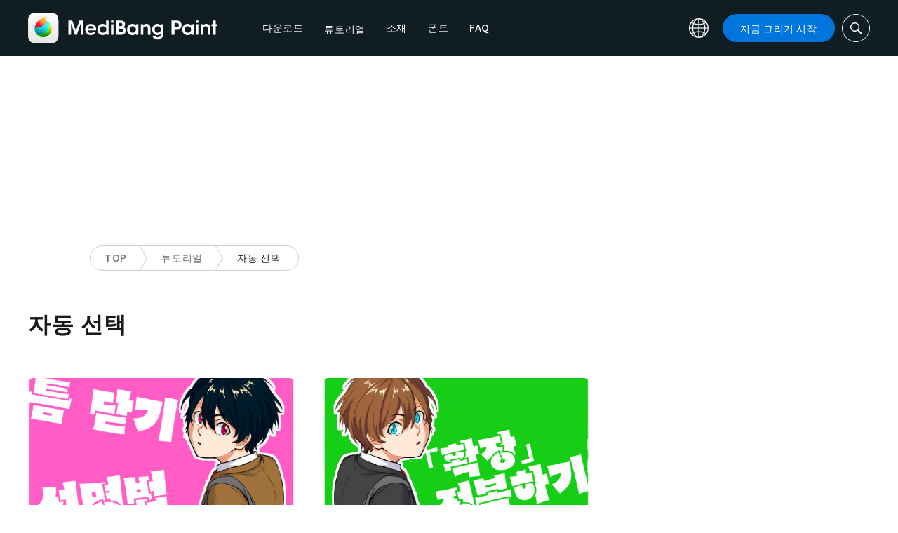

--- FILE ---
content_type: text/html; charset=UTF-8
request_url: https://medibangpaint.com/ko/use_tag/magic-wand/?tag_limit=-1
body_size: 15420
content:
<!DOCTYPE html>
<!--SNSリンク-->
<html lang="ko-KR">
<head>
<meta charset="UTF-8">
<meta name="apple-mobile-web-app-capable" content="yes">
<meta http-equiv="X-UA-Compatible" content="IE=edge">
<meta name="viewport" content="width=device-width, initial-scale=1, user-scalable=no">
<meta name="twitter:card" content="summary_large_image">
<meta name="twitter:site" content="@MediBangPaint">
<meta name="twitter:creator" content="@MediBangPaint">
<meta name="twitter:title" content="자동 선택 기사 목록 | MediBang Paint - 무료 일러스트・만화 제작 툴">

<!-- Google Tag Manager -->
<script>(function (w, d, s, l, i) {
            w[l] = w[l] || [];
            w[l].push({
                'gtm.start':
                    new Date().getTime(), event: 'gtm.js'
            });
            var f = d.getElementsByTagName(s)[0],
                j = d.createElement(s), dl = l != 'dataLayer' ? '&l=' + l : '';
            j.async = true;
            j.src =
                'https://www.googletagmanager.com/gtm.js?id=' + i + dl;
            f.parentNode.insertBefore(j, f);
        })(window, document, 'script', 'dataLayer', 'GTM-KP87FXV');</script>
<!-- End Google Tag Manager -->

<!-- favicon -->
<link rel="icon" href="/favicon-v2.ico">
<link rel="apple-touch-icon" href="/apple-touch-icon-v2.png">
<!-- /favicon -->

<!-- All css links from here -->
<link rel="stylesheet" href="https://use.typekit.net/skd7wus.css">
<link rel="stylesheet" href="https://medibangpaint.com/wp-content/themes/medibang/css/aos.css">
<link rel="stylesheet" href="https://medibangpaint.com/wp-content/themes/medibang/css/animations.css">
<link rel="stylesheet" href="https://medibangpaint.com/wp-content/themes/medibang/css/three-dots.css">
<link rel="stylesheet" href="https://medibangpaint.com/wp-content/themes/medibang/plugin/modal/jquery.modal.min.css" />
<link rel="stylesheet" href="https://medibangpaint.com/wp-content/themes/medibang/plugin/KBmodal/KBmodal.css" />
<link rel="stylesheet" href="https://use.fontawesome.com/releases/v5.0.7/css/all.css">
<link rel="stylesheet" href="https://medibangpaint.com/wp-content/themes/medibang/plugin/carousel_owl/assets/owl.carousel.min.css">
<link rel="stylesheet" href="https://medibangpaint.com/wp-content/themes/medibang/plugin/carousel_owl/assets/owl.theme.default.min.css">
<link rel="stylesheet" href="https://medibangpaint.com/wp-content/themes/medibang/plugin/slick/slick.css">
<link rel="stylesheet" href="https://medibangpaint.com/wp-content/themes/medibang/plugin/slick/slick-theme.css">
<link rel="stylesheet" href="https://medibangpaint.com/wp-content/themes/medibang/common.css?20231121">
<meta name='robots' content='index, follow, max-image-preview:large, max-snippet:-1, max-video-preview:-1' />

	<!-- This site is optimized with the Yoast SEO plugin v24.7 - https://yoast.com/wordpress/plugins/seo/ -->
	<title>자동 선택 기사 목록 | MediBang Paint - 무료 일러스트・만화 제작 툴</title>
	<link rel="canonical" href="https://medibangpaint.com/use_tag/magic-wand/" />
	<meta property="og:locale" content="ko_KR" />
	<meta property="og:type" content="article" />
	<meta property="og:url" content="https://medibangpaint.com/use_tag/magic-wand/" />
	<meta property="og:image" content="https://medibangpaint.com/wp-content/uploads/2024/04/MediBang-Pro-Icon-202404.png" />
	<meta property="og:image:width" content="5020" />
	<meta property="og:image:height" content="3020" />
	<meta property="og:image:type" content="image/png" />
	<meta name="twitter:card" content="summary_large_image" />
	<meta name="twitter:site" content="@MediBangPaint" />
	<script type="application/ld+json" class="yoast-schema-graph">{"@context":"https://schema.org","@graph":[{"@type":"CollectionPage","@id":"https://medibangpaint.com/use_tag/magic-wand/","url":"https://medibangpaint.com/use_tag/magic-wand/","name":"자동 선택 の記事一覧 | MediBang Paint - 無料のイラスト・マンガ制作ツール","isPartOf":{"@id":"https://medibangpaint.com/en/#website"},"primaryImageOfPage":{"@id":"https://medibangpaint.com/use_tag/magic-wand/#primaryimage"},"image":{"@id":"https://medibangpaint.com/use_tag/magic-wand/#primaryimage"},"thumbnailUrl":"https://medibangpaint.com/wp-content/uploads/2022/01/ko-use-201810-image-17.png","breadcrumb":{"@id":"https://medibangpaint.com/use_tag/magic-wand/#breadcrumb"},"inLanguage":"ko-KR"},{"@type":"ImageObject","inLanguage":"ko-KR","@id":"https://medibangpaint.com/use_tag/magic-wand/#primaryimage","url":"https://medibangpaint.com/wp-content/uploads/2022/01/ko-use-201810-image-17.png","contentUrl":"https://medibangpaint.com/wp-content/uploads/2022/01/ko-use-201810-image-17.png","width":996,"height":788},{"@type":"BreadcrumbList","@id":"https://medibangpaint.com/use_tag/magic-wand/#breadcrumb","itemListElement":[{"@type":"ListItem","position":1,"name":"ホーム","item":"https://medibangpaint.com/ko/"},{"@type":"ListItem","position":2,"name":"自動選択"}]},{"@type":"WebSite","@id":"https://medibangpaint.com/en/#website","url":"https://medibangpaint.com/en/","name":"MediBang Paint - 無料のイラスト・マンガ制作ツール","description":"The Official Site of MediBang Paint","potentialAction":[{"@type":"SearchAction","target":{"@type":"EntryPoint","urlTemplate":"https://medibangpaint.com/en/?s={search_term_string}"},"query-input":{"@type":"PropertyValueSpecification","valueRequired":true,"valueName":"search_term_string"}}],"inLanguage":"ko-KR"}]}</script>
	<!-- / Yoast SEO plugin. -->


<link rel="alternate" type="application/rss+xml" title="MediBang Paint - 無料のイラスト・マンガ制作ツール &raquo; 자동 선택 タグ 피드" href="https://medibangpaint.com/ko/use_tag/magic-wand/feed/" />
<style id='wp-img-auto-sizes-contain-inline-css' type='text/css'>
img:is([sizes=auto i],[sizes^="auto," i]){contain-intrinsic-size:3000px 1500px}
/*# sourceURL=wp-img-auto-sizes-contain-inline-css */
</style>
<style id='wp-emoji-styles-inline-css' type='text/css'>

	img.wp-smiley, img.emoji {
		display: inline !important;
		border: none !important;
		box-shadow: none !important;
		height: 1em !important;
		width: 1em !important;
		margin: 0 0.07em !important;
		vertical-align: -0.1em !important;
		background: none !important;
		padding: 0 !important;
	}
/*# sourceURL=wp-emoji-styles-inline-css */
</style>
<style id='wp-block-library-inline-css' type='text/css'>
:root{--wp-block-synced-color:#7a00df;--wp-block-synced-color--rgb:122,0,223;--wp-bound-block-color:var(--wp-block-synced-color);--wp-editor-canvas-background:#ddd;--wp-admin-theme-color:#007cba;--wp-admin-theme-color--rgb:0,124,186;--wp-admin-theme-color-darker-10:#006ba1;--wp-admin-theme-color-darker-10--rgb:0,107,160.5;--wp-admin-theme-color-darker-20:#005a87;--wp-admin-theme-color-darker-20--rgb:0,90,135;--wp-admin-border-width-focus:2px}@media (min-resolution:192dpi){:root{--wp-admin-border-width-focus:1.5px}}.wp-element-button{cursor:pointer}:root .has-very-light-gray-background-color{background-color:#eee}:root .has-very-dark-gray-background-color{background-color:#313131}:root .has-very-light-gray-color{color:#eee}:root .has-very-dark-gray-color{color:#313131}:root .has-vivid-green-cyan-to-vivid-cyan-blue-gradient-background{background:linear-gradient(135deg,#00d084,#0693e3)}:root .has-purple-crush-gradient-background{background:linear-gradient(135deg,#34e2e4,#4721fb 50%,#ab1dfe)}:root .has-hazy-dawn-gradient-background{background:linear-gradient(135deg,#faaca8,#dad0ec)}:root .has-subdued-olive-gradient-background{background:linear-gradient(135deg,#fafae1,#67a671)}:root .has-atomic-cream-gradient-background{background:linear-gradient(135deg,#fdd79a,#004a59)}:root .has-nightshade-gradient-background{background:linear-gradient(135deg,#330968,#31cdcf)}:root .has-midnight-gradient-background{background:linear-gradient(135deg,#020381,#2874fc)}:root{--wp--preset--font-size--normal:16px;--wp--preset--font-size--huge:42px}.has-regular-font-size{font-size:1em}.has-larger-font-size{font-size:2.625em}.has-normal-font-size{font-size:var(--wp--preset--font-size--normal)}.has-huge-font-size{font-size:var(--wp--preset--font-size--huge)}.has-text-align-center{text-align:center}.has-text-align-left{text-align:left}.has-text-align-right{text-align:right}.has-fit-text{white-space:nowrap!important}#end-resizable-editor-section{display:none}.aligncenter{clear:both}.items-justified-left{justify-content:flex-start}.items-justified-center{justify-content:center}.items-justified-right{justify-content:flex-end}.items-justified-space-between{justify-content:space-between}.screen-reader-text{border:0;clip-path:inset(50%);height:1px;margin:-1px;overflow:hidden;padding:0;position:absolute;width:1px;word-wrap:normal!important}.screen-reader-text:focus{background-color:#ddd;clip-path:none;color:#444;display:block;font-size:1em;height:auto;left:5px;line-height:normal;padding:15px 23px 14px;text-decoration:none;top:5px;width:auto;z-index:100000}html :where(.has-border-color){border-style:solid}html :where([style*=border-top-color]){border-top-style:solid}html :where([style*=border-right-color]){border-right-style:solid}html :where([style*=border-bottom-color]){border-bottom-style:solid}html :where([style*=border-left-color]){border-left-style:solid}html :where([style*=border-width]){border-style:solid}html :where([style*=border-top-width]){border-top-style:solid}html :where([style*=border-right-width]){border-right-style:solid}html :where([style*=border-bottom-width]){border-bottom-style:solid}html :where([style*=border-left-width]){border-left-style:solid}html :where(img[class*=wp-image-]){height:auto;max-width:100%}:where(figure){margin:0 0 1em}html :where(.is-position-sticky){--wp-admin--admin-bar--position-offset:var(--wp-admin--admin-bar--height,0px)}@media screen and (max-width:600px){html :where(.is-position-sticky){--wp-admin--admin-bar--position-offset:0px}}
/*wp_block_styles_on_demand_placeholder:69730a485cd69*/
/*# sourceURL=wp-block-library-inline-css */
</style>
<style id='classic-theme-styles-inline-css' type='text/css'>
/*! This file is auto-generated */
.wp-block-button__link{color:#fff;background-color:#32373c;border-radius:9999px;box-shadow:none;text-decoration:none;padding:calc(.667em + 2px) calc(1.333em + 2px);font-size:1.125em}.wp-block-file__button{background:#32373c;color:#fff;text-decoration:none}
/*# sourceURL=/wp-includes/css/classic-themes.min.css */
</style>
<link rel='stylesheet' id='bogo-css' href='https://medibangpaint.com/wp-content/plugins/bogo/includes/css/style.css?ver=20240613' type='text/css' media='all' />
<link rel='stylesheet' id='dnd-upload-cf7-css' href='https://medibangpaint.com/wp-content/plugins/drag-and-drop-multiple-file-upload-contact-form-7/assets/css/dnd-upload-cf7.css?ver=20240613' type='text/css' media='all' />
<link rel='stylesheet' id='contact-form-7-css' href='https://medibangpaint.com/wp-content/plugins/contact-form-7/includes/css/styles.css?ver=20240613' type='text/css' media='all' />
<link rel='stylesheet' id='ez-toc-css' href='https://medibangpaint.com/wp-content/plugins/easy-table-of-contents/assets/css/screen.min.css?ver=20240613' type='text/css' media='all' />
<style id='ez-toc-inline-css' type='text/css'>
div#ez-toc-container .ez-toc-title {font-size: 120%;}div#ez-toc-container .ez-toc-title {font-weight: 500;}div#ez-toc-container ul li {font-size: 95%;}div#ez-toc-container ul li {font-weight: 500;}div#ez-toc-container nav ul ul li {font-size: 90%;}
.ez-toc-container-direction {direction: ltr;}.ez-toc-counter ul{counter-reset: item ;}.ez-toc-counter nav ul li a::before {content: counters(item, '.', decimal) '. ';display: inline-block;counter-increment: item;flex-grow: 0;flex-shrink: 0;margin-right: .2em; float: left; }.ez-toc-widget-direction {direction: ltr;}.ez-toc-widget-container ul{counter-reset: item ;}.ez-toc-widget-container nav ul li a::before {content: counters(item, '.', decimal) '. ';display: inline-block;counter-increment: item;flex-grow: 0;flex-shrink: 0;margin-right: .2em; float: left; }
/*# sourceURL=ez-toc-inline-css */
</style>
<link rel='stylesheet' id='style-css' href='https://medibangpaint.com/wp-content/themes/medibang/style.css?ver=20240613' type='text/css' media='all' />
<link rel='stylesheet' id='cf7cf-style-css' href='https://medibangpaint.com/wp-content/plugins/cf7-conditional-fields/style.css?ver=20240613' type='text/css' media='all' />
<script type="text/javascript" src="https://medibangpaint.com/wp-includes/js/jquery/jquery.min.js?ver=20240613" id="jquery-core-js"></script>
<script type="text/javascript" src="https://medibangpaint.com/wp-includes/js/jquery/jquery-migrate.min.js?ver=20240613" id="jquery-migrate-js"></script>
<link rel="https://api.w.org/" href="https://medibangpaint.com/ko/wp-json/" /><link rel="alternate" title="JSON" type="application/json" href="https://medibangpaint.com/ko/wp-json/wp/v2/use_tag/521" /><link rel="EditURI" type="application/rsd+xml" title="RSD" href="https://medibangpaint.com/xmlrpc.php?rsd" />
<meta name="generator" content="WordPress 6.9" />
<link rel="alternate" hreflang="es-ES" href="https://medibangpaint.com/es/use_tag/magic-wand/" />
<link rel="alternate" hreflang="fr-FR" href="https://medibangpaint.com/fr/use_tag/magic-wand/" />
<link rel="alternate" hreflang="ja" href="https://medibangpaint.com/use_tag/magic-wand/" />
<link rel="alternate" hreflang="ko-KR" href="https://medibangpaint.com/ko/use_tag/magic-wand/" />
<link rel="alternate" hreflang="pt-PT" href="https://medibangpaint.com/pt/use_tag/magic-wand/" />
<link rel="alternate" hreflang="ru-RU" href="https://medibangpaint.com/ru/use_tag/magic-wand/" />
<link rel="alternate" hreflang="zh-CN" href="https://medibangpaint.com/zh_CN/use_tag/magic-wand/" />
<link rel="alternate" hreflang="zh-TW" href="https://medibangpaint.com/zh_TW/use_tag/magic-wand/" />
<link rel="alternate" hreflang="en-US" href="https://medibangpaint.com/en/use_tag/magic-wand/" />
<link rel="icon" href="https://medibangpaint.com/wp-content/uploads/2024/04/cropped-favicon-v3-1-32x32.png" sizes="32x32" />
<link rel="icon" href="https://medibangpaint.com/wp-content/uploads/2024/04/cropped-favicon-v3-1-192x192.png" sizes="192x192" />
<link rel="apple-touch-icon" href="https://medibangpaint.com/wp-content/uploads/2024/04/cropped-favicon-v3-1-180x180.png" />
<meta name="msapplication-TileImage" content="https://medibangpaint.com/wp-content/uploads/2024/04/cropped-favicon-v3-1-270x270.png" />

<!-- ad -->
  <!-- Geniee Wrapper Head Tag -->
<script>
  window.gnshbrequest = window.gnshbrequest || {cmd:[]};
  window.gnshbrequest.cmd.push(function(){
    window.gnshbrequest.registerPassback("1547478");
    window.gnshbrequest.registerPassback("1547540");
    window.gnshbrequest.registerPassback("1547479");
    window.gnshbrequest.registerPassback("1547480");
    window.gnshbrequest.registerPassback("1547481");
    window.gnshbrequest.registerPassback("1547482");
    window.gnshbrequest.registerPassback("1547483");
    window.gnshbrequest.registerPassback("1547484");
    window.gnshbrequest.registerPassback("1547657");
    window.gnshbrequest.registerPassback("1547658");
    window.gnshbrequest.registerPassback("1547659");
    window.gnshbrequest.registerPassback("1547660");
    window.gnshbrequest.registerPassback("1547661");
    window.gnshbrequest.registerPassback("1547662");
    window.gnshbrequest.registerPassback("1547663");
    window.gnshbrequest.registerPassback("1547664");
    window.gnshbrequest.registerPassback("1547665");
    window.gnshbrequest.registerPassback("1547666");
    window.gnshbrequest.registerPassback("1547667");
    window.gnshbrequest.registerPassback("1547548");
    window.gnshbrequest.registerPassback("1547549");
    window.gnshbrequest.registerPassback("1547551");
    window.gnshbrequest.registerPassback("1547552");
    window.gnshbrequest.registerPassback("1547553");
    window.gnshbrequest.registerPassback("1547554");
    window.gnshbrequest.registerPassback("1547555");
    window.gnshbrequest.registerPassback("1547556");
    window.gnshbrequest.registerPassback("1547557");
    window.gnshbrequest.registerPassback("1547558");
    window.gnshbrequest.registerPassback("1547541");
    window.gnshbrequest.registerPassback("1547542");
    window.gnshbrequest.registerPassback("1547543");
    window.gnshbrequest.registerPassback("1547544");
    window.gnshbrequest.registerPassback("1547545");
    window.gnshbrequest.registerPassback("1547559");
    window.gnshbrequest.registerPassback("1547546");
    window.gnshbrequest.forceInternalRequest();
  });
</script>
<script async src="https://cpt.geniee.jp/hb/v1/218482/1135/wrapper.min.js"></script>
  <style type="text/css">
  #fluct-pc-sticky-ad-banner {
    width: 100%;
    height: 90px;
    position: fixed;
    bottom: 0px;
    left: 0px;
    z-index: 2147483646;
    border: 0px;
    background: rgba(40, 40, 40, 0.3);
    opacity: 1;
  }
  
  #fluct-pc-sticky-ad-close-button-banner {
    width: 30px;
    height: 30px;
    background-size: 30px;
    position: absolute;
    top: -30px;
    left: 10px;
    background-repeat: no-repeat;
    background-image: url("[data-uri]");
    }

    .download-banner-box {
      text-align: center;
    }

    .download-banner-box a {
      transition: opacity .2s ease;
    }

    .download-banner-img {
      margin: 0 auto;
    }
  </style>

<!-- ここまで -->


</head>
<body class="" ontouchstart="">
<!-- Google Tag Manager (noscript) -->
<noscript>
    <iframe src="https://www.googletagmanager.com/ns.html?id=GTM-KP87FXV"
            height="0" width="0" style="display:none;visibility:hidden"></iframe>
</noscript>
<!-- End Google Tag Manager (noscript) -->
<!-- ローディング画面 -->
<header id="header" class="l_header header-ko">
  <div class="container container_header">
        <h2 class="siteTitle"><a href="https://medibangpaint.com/ko/" class="globLogo"><img src="https://medibangpaint.com/wp-content/themes/medibang/img/logo.svg" alt="MediBang Paint - 무료 일러스트・만화 제작 툴"></a></h2>
        <div class="glob">
      <input id="globNaviCheck" type="checkbox">
      <div class="globNaviBtn"> <span></span> <span></span> <span></span> </div>
      <nav class="globalNavi">
        <div class="globalNaviWrapper">
          <ul class="globalNavilist">
            <li><a href="https://medibangpaint.com/ko/app-download/">다운로드</a></li>
            <li id="tutorialLink" class="pull-down-link" onclick="pullDownAction()">
              <span class="pull-down-link-text">튜토리얼</span>
              <ul class="pull-down-area">
                <li class="pull-down-list">
                  <a class="pull-down-text" href="https://medibangpaint.com/ko/tutorial/"><span>튜토리얼</span></a>
                </li>
                <li class="pull-down-list">
                  <a class="pull-down-text" href="https://medibangpaint.com/ko/use/"><span>Lessons</span></a>
                </li>
              </ul>
            </li>
            <li><a href="https://medibangpaint.com/ko/material/">소재</a></li>
            <li><a href="https://medibangpaint.com/ko/cloud-text/">폰트</a></li>
            <li><a href="https://medibangpaint.com/ko/faq/">FAQ</a></li>
          </ul>
          <div class="globNaviDevice"> <a href="https://medibangpaint.com/ko/pc/" class="globNaviDevice__item globNaviDevice__mac active">Desktop(Win/Mac)</a> <a href="https://medibangpaint.com/ko/ipad/" class="globNaviDevice__item globNaviDevice__ipad active">iPad</a> <a href="https://medibangpaint.com/ko/iphone/" class="globNaviDevice__item globNaviDevice__iphone active">iPhone</a> <a href="https://medibangpaint.com/ko/android/" class="globNaviDevice__item globNaviDevice__android active">Android</a> </div>
          <div class="gloalNaviMenu">
            <div class="gloalNaviMenu__about">
              <ul>
                <li><a href="https://medibangpaint.com/ko/medibangpaint">MediBang Paint</a></li>
                <li><a href="https://medibangpaint.com/ko/jumppaint/">JUMP PAINT</a></li>
                <li><a href="https://medibangpaint.com/ko/cloud/">클라우드</a></li>
                <li><a href="https://medibangpaint.com/ko/team/">팀 제작</a></li>
              </ul>
            </div>
            <div class="gloalNaviMenu__column">
              <ul class="gloalNaviMenu__list">
                <li><a href="https://medibangpaint.com/ko/tutorial/">튜토리얼</a></li>
                <li><a href="https://medibangpaint.com/ko/app-download/">다운로드</a></li>
                <li><a href="https://medibangpaint.com/ko/ipad/releasenote/">업데이트 정보</a></li>
                <li><a href="https://medibangpaint.com/ko/feedback/">피드백</a></li>
                <li><a href="https://medibangpaint.com/ko/contact/">문의 양식</a></li>
              </ul>
              <ul class="gloalNaviMenu__list">
                <li><a href="https://medibang.com/terms/terms" target="_blank">이용약관<i class="external_white_10px"></i></a></li>
                <li><a href="https://medibang.com/terms/privacy" target="_blank">개인정보보호정책<i class="external_white_10px"></i></a></li>
                <li><a href="https://medibang.com/terms/asct" target="_blank">지정된 상용 거래법에 따라 표시합니다<i class="external_white_10px"></i></a></li>
              </ul>
            </div>
            <div class="gloalNaviMenu__other">
              <p>서비스</p>
              <ul class="gloalNaviMenu__list">
                <li><a href="https://medibang.com/" target="_blank">ART street<i class="external_white_10px"></i></a></li>
                <li><a href="https://medibangpaint.com/ko/colors/">MediBang Colors</a></li>
                <li><a href="https://medibangpaint.com/ko/manganame/">MangaName</a></li>
                <li><a href="https://mbneppuri.com/" target="_blank">MediBang Neppuri<i class="external_white_10px"></i></a></li>
              </ul>
            </div>
            <div class="gloalNaviMenu__other">
              <p>회사정보</p>
              <div class="gloalNaviMenu__column">
                <ul class="gloalNaviMenu__list">
                  <li><a href="https://medibang.co.jp/" target="_blank">회사소개</a></li>
                  <li><a href="https://medibang.co.jp/service/product/" target="_blank">사업소개</a></li>
                  <li><a href="https://medibang.com/press" target="_blank">프레스 릴리스</a></li>
                </ul>
                <ul class="gloalNaviMenu__list">
                  <li><a href="https://recruit.jobcan.jp/medibang/list" target="_blank">채용정보</a></li>
                  <li><a href="https://medibang.co.jp/contact/" target="_blank">법인/기업 문의</a></li>
                </ul>
              </div>
            </div>
            <ul class="gloalNaviSns">
              <li><a href="https://twitter.com/MediBangPaint_e" target="_blank"><img src="https://medibangpaint.com/wp-content/themes/medibang/img/icon_sns_twitter.svg"></a></li>
              <li><a href="https://www.facebook.com/medibangofficial/" target="_blank"><img src="https://medibangpaint.com/wp-content/themes/medibang/img/icon_sns_facebook.svg"></a></li>
              <li><a href="https://www.instagram.com/medibangofficial/" target="_blank"><img src="https://medibangpaint.com/wp-content/themes/medibang/img/icon_sns_instagram.svg"></a></li>
              <li><a href="https://www.youtube.com/channel/UC2MOCqGYfO5ZsuJLshlTsvw" target="_blank"><img src="https://medibangpaint.com/wp-content/themes/medibang/img/icon_sns_youtube.svg"></a></li>
              <li><a href="https://www.tiktok.com/@medibang_official0127" target="_blank"><img src="https://medibangpaint.com/wp-content/themes/medibang/img/icon_sns_tiktok.svg"></a></li>
            </ul>
          </div>
          <div class="globalNaviLang"> <a id="btnLang" class="btnLang"><img src="https://medibangpaint.com/wp-content/themes/medibang/img/icon_global.svg" alt="언어 전환 아이콘"><span>한국어</span></a> </div>
          <a href="https://medibangpaint.com/ko/app-download/" class="btnTdownload">지금 그리기 시작</a> </div>
      </nav>
    </div>
    <a class="btnTsearch"><img src="https://medibangpaint.com/wp-content/themes/medibang/img/icon_search_w.svg" alt="검색 아이콘"></a> </div>
</header>
<div class="l_header_bottom"><div id="headerSearch" class="headerSearch">
    <div class="container">
      <script async data-cfasync="false" src="https://cse.google.com/cse.js?cx=20f70a48c1ed3466b"></script>
      <div class="gcse-searchbox-only"></div>
      <a class="btnTsclose">✕</a>
    </div>
</div></div><!-- articles -->

<div class="headerStatic">
    <ul class="headerStaticInner">
              <li >
          <a href="https://medibangpaint.com/ko/app-download/">다운로드</a>
        </li>
        <li class="static-pull-down-link">
          <a class="static-nav-link" href="javascript:void(0)" onclick="staticPullDownOpen(event)">튜토리얼</a>
          <ul class="static-pull-down-area">
            <li class="static-pull-down-list">
              <a class="static-pull-down-text" href="https://medibangpaint.com/ko/tutorial/"><span>튜토리얼</span></a>
            </li>
            <li class="static-active-child static-pull-down-list">
              <a class="static-pull-down-text" href="https://medibangpaint.com/ko/use/"><span>Lessons</span></a>
            </li>
          </ul>
        </li>
        <li >
          <a href="https://medibangpaint.com/ko/material/">소재</a>
        </li>
        <li >
          <a href="https://medibangpaint.com/ko/faq/">FAQ</a>
        </li>
    </ul>
</div>

<div class="l_header_bottom title_part"></div>
<div style='margin:auto;text-align:center;'>
<div data-cptid="1547551" style="display: block; min-width:970px; min-height:250px;"></div>
<script>
window.gnshbrequest.cmd.push(function() {
  window.gnshbrequest.applyPassback("1547551", "[data-cptid='1547551']");
});
</script></div>
<div class="breadcrumb">
	<div class="container">
		<ul class="breadcrumb__list clearfix">
							<li class="breadcrumb__item"><a href="https://medibangpaint.com/ko/">TOP</a></li>
							<li class="breadcrumb__item"><a href="https://medibangpaint.com/ko/use/">튜토리얼</a></li>
							<li class="breadcrumb__item"><a href="">자동 선택</a></li>
					</ul>
	</div>
</div><div id="articles" class="l_wrapper">
  <div class="l_main">
    <div class="dividerBottom dividerArticles">
      <div class="heading heading__ja headingUnderline">
        <h2>자동 선택</h2>
      </div>
            <div class="archive clearfix">
                <article class="archive__item">
          <div class="eyecatch"> <a href="https://medibangpaint.com/ko/use/2018/10/close-crack/" class="eyecatch__link">
            <img width="996" height="788" src="https://medibangpaint.com/wp-content/uploads/2022/01/ko-use-201810-image-17.png" class="attachment-post-thumbnail size-post-thumbnail wp-post-image" alt="" decoding="async" fetchpriority="high" />            </a> </div>
          <div class="archive__contents">
            <h3 class="heading_secondary"><a href="https://medibangpaint.com/ko/use/2018/10/close-crack/">
              틈 닫기 설명법              </a></h3>
            <div class="meta clearfix">
              <div class="meta_category">
                <ul class="category">
                  <li><a href="https://medibangpaint.com/ko/use_tag/trivia/">#작은 지식</a></li><li><a href="https://medibangpaint.com/ko/use_tag/bucket/">#버킷</a></li><li><a href="https://medibangpaint.com/ko/use_tag/close-gaps/">#틈새 닫기</a></li><li><a href="https://medibangpaint.com/ko/use_tag/increase-efficiency/">#효율 업</a></li><li><a href="https://medibangpaint.com/ko/use_tag/magic-wand/">#자동 선택</a></li>                </ul>
                <p class="date">2018.10.23</p>
              </div>
            </div>
          </div>
        </article>
                <article class="archive__item">
          <div class="eyecatch"> <a href="https://medibangpaint.com/ko/use/2018/10/enlargement/" class="eyecatch__link">
            <img width="998" height="787" src="https://medibangpaint.com/wp-content/uploads/2022/01/ko-use-201810-image-12-1.png" class="attachment-post-thumbnail size-post-thumbnail wp-post-image" alt="" decoding="async" />            </a> </div>
          <div class="archive__contents">
            <h3 class="heading_secondary"><a href="https://medibangpaint.com/ko/use/2018/10/enlargement/">
              「확장」 정복하기              </a></h3>
            <div class="meta clearfix">
              <div class="meta_category">
                <ul class="category">
                  <li><a href="https://medibangpaint.com/ko/use_tag/trivia/">#작은 지식</a></li><li><a href="https://medibangpaint.com/ko/use_tag/bucket/">#버킷</a></li><li><a href="https://medibangpaint.com/ko/use_tag/expand/">#확장</a></li><li><a href="https://medibangpaint.com/ko/use_tag/increase-efficiency/">#효율 업</a></li><li><a href="https://medibangpaint.com/ko/use_tag/magic-wand/">#자동 선택</a></li>                </ul>
                <p class="date">2018.10.23</p>
              </div>
            </div>
          </div>
        </article>
                <article class="archive__item">
          <div class="eyecatch"> <a href="https://medibangpaint.com/ko/use/2018/10/kyoyouchi/" class="eyecatch__link">
            <img width="1227" height="724" src="https://medibangpaint.com/wp-content/uploads/2022/01/ko-use-201810-1.png" class="attachment-post-thumbnail size-post-thumbnail wp-post-image" alt="" decoding="async" />            </a> </div>
          <div class="archive__contents">
            <h3 class="heading_secondary"><a href="https://medibangpaint.com/ko/use/2018/10/kyoyouchi/">
              버킷 툴로 허용치를 설정하기              </a></h3>
            <div class="meta clearfix">
              <div class="meta_category">
                <ul class="category">
                  <li><a href="https://medibangpaint.com/ko/use_tag/magic-wand/">#자동 선택</a></li><li><a href="https://medibangpaint.com/ko/use_tag/definition/">#설정</a></li><li><a href="https://medibangpaint.com/ko/use_tag/gradation/">#그라데이션</a></li><li><a href="https://medibangpaint.com/ko/use_tag/bucket/">#버킷</a></li><li><a href="https://medibangpaint.com/ko/use_tag/tolerance-value/">#허용치</a></li><li><a href="https://medibangpaint.com/ko/use_tag/increase-efficiency/">#효율 업</a></li>                </ul>
                <p class="date">2018.10.10</p>
              </div>
            </div>
          </div>
        </article>
                <article class="archive__item">
          <div class="eyecatch"> <a href="https://medibangpaint.com/ko/use/2018/06/%ec%84%a0%ed%83%9d%eb%b2%94%ec%9c%84/" class="eyecatch__link">
            <img width="516" height="242" src="https://medibangpaint.com/wp-content/uploads/2022/01/ko-use-201806-83011f1e4c17d1f1ba402fa0e96fa6b4.png" class="attachment-post-thumbnail size-post-thumbnail wp-post-image" alt="" decoding="async" loading="lazy" />            </a> </div>
          <div class="archive__contents">
            <h3 class="heading_secondary"><a href="https://medibangpaint.com/ko/use/2018/06/%ec%84%a0%ed%83%9d%eb%b2%94%ec%9c%84/">
              선택범위              </a></h3>
            <div class="meta clearfix">
              <div class="meta_category">
                <ul class="category">
                  <li><a href="https://medibangpaint.com/ko/use_tag/magic-wand/">#자동 선택</a></li><li><a href="https://medibangpaint.com/ko/use_tag/select/">#선택</a></li><li><a href="https://medibangpaint.com/ko/use_tag/selection-pen/">#선택 펜</a></li><li><a href="https://medibangpaint.com/ko/use_tag/selection/">#선택 범위</a></li><li><a href="https://medibangpaint.com/ko/use_tag/super-basic-functions/">#초기본 기능</a></li><li><a href="https://medibangpaint.com/ko/use_tag/lasso/">#던지는 끈</a></li>                </ul>
                <p class="date">2018.06.14</p>
              </div>
            </div>
          </div>
        </article>
                <article class="archive__item">
          <div class="eyecatch"> <a href="https://medibangpaint.com/ko/use/2016/02/select-range-iphone/" class="eyecatch__link">
            <img width="360" height="640" src="https://medibangpaint.com/wp-content/uploads/2022/01/ko-use-201602-0091.png" class="attachment-post-thumbnail size-post-thumbnail wp-post-image" alt="" decoding="async" loading="lazy" />            </a> </div>
          <div class="archive__contents">
            <h3 class="heading_secondary"><a href="https://medibangpaint.com/ko/use/2016/02/select-range-iphone/">
              【iPhone】선택범위              </a></h3>
            <div class="meta clearfix">
              <div class="meta_category">
                <ul class="category">
                  <li><a href="https://medibangpaint.com/ko/use_tag/select/">#선택</a></li><li><a href="https://medibangpaint.com/ko/use_tag/selection-pen/">#선택 펜</a></li><li><a href="https://medibangpaint.com/ko/use_tag/selection/">#선택 범위</a></li><li><a href="https://medibangpaint.com/ko/use_tag/super-basic-functions/">#초기본 기능</a></li><li><a href="https://medibangpaint.com/ko/use_tag/lasso/">#던지는 끈</a></li><li><a href="https://medibangpaint.com/ko/use_tag/magic-wand/">#자동 선택</a></li>                </ul>
                <p class="date">2016.02.03</p>
              </div>
            </div>
          </div>
        </article>
                <article class="archive__item">
          <div class="eyecatch"> <a href="https://medibangpaint.com/ko/use/2016/01/select-range-android/" class="eyecatch__link">
            <img width="1584" height="1304" src="https://medibangpaint.com/wp-content/uploads/2022/01/ko-use-201601-af6b787278fa51d4bae0420452b8186e1.png" class="attachment-post-thumbnail size-post-thumbnail wp-post-image" alt="" decoding="async" loading="lazy" />            </a> </div>
          <div class="archive__contents">
            <h3 class="heading_secondary"><a href="https://medibangpaint.com/ko/use/2016/01/select-range-android/">
              【Android】선택범위              </a></h3>
            <div class="meta clearfix">
              <div class="meta_category">
                <ul class="category">
                  <li><a href="https://medibangpaint.com/ko/use_tag/magic-wand/">#자동 선택</a></li><li><a href="https://medibangpaint.com/ko/use_tag/select/">#선택</a></li><li><a href="https://medibangpaint.com/ko/use_tag/selection-pen/">#선택 펜</a></li><li><a href="https://medibangpaint.com/ko/use_tag/selection/">#선택 범위</a></li><li><a href="https://medibangpaint.com/ko/use_tag/super-basic-functions/">#초기본 기능</a></li><li><a href="https://medibangpaint.com/ko/use_tag/lasso/">#던지는 끈</a></li>                </ul>
                <p class="date">2016.01.07</p>
              </div>
            </div>
          </div>
        </article>
                <article class="archive__item">
          <div class="eyecatch"> <a href="https://medibangpaint.com/ko/use/2016/01/select-range-ipad/" class="eyecatch__link">
            <img width="1024" height="768" src="https://medibangpaint.com/wp-content/uploads/2022/01/ko-use-201601-wh3hh.png" class="attachment-post-thumbnail size-post-thumbnail wp-post-image" alt="" decoding="async" loading="lazy" />            </a> </div>
          <div class="archive__contents">
            <h3 class="heading_secondary"><a href="https://medibangpaint.com/ko/use/2016/01/select-range-ipad/">
              【iPad】선택범위              </a></h3>
            <div class="meta clearfix">
              <div class="meta_category">
                <ul class="category">
                  <li><a href="https://medibangpaint.com/ko/use_tag/magic-wand/">#자동 선택</a></li><li><a href="https://medibangpaint.com/ko/use_tag/select/">#선택</a></li><li><a href="https://medibangpaint.com/ko/use_tag/selection-pen/">#선택 펜</a></li><li><a href="https://medibangpaint.com/ko/use_tag/selection/">#선택 범위</a></li><li><a href="https://medibangpaint.com/ko/use_tag/super-basic-functions/">#초기본 기능</a></li><li><a href="https://medibangpaint.com/ko/use_tag/lasso/">#던지는 끈</a></li>                </ul>
                <p class="date">2016.01.06</p>
              </div>
            </div>
          </div>
        </article>
              </div>
                </div>
    <div class="dividerBottom dividerFeature">
      <div class="heading headingUnderline">
	<h2>FEATURE<span>특징</span></h2>
</div>
<div id="featureSlider" class="featureSlider owl-carousel owl-theme">
        	<div class="featureSliderItem">
		<a href="https://medibangpaint.com/ko/feature/mangatutorialforbeginners/"><img src="https://medibangpaint.com/wp-content/uploads/2022/05/5ea729f1c23a40c9977014b37b3770e7.jpg"></a>
	      <span>「초보자 만화 강좌」특집</span>
	</div>
    	<div class="featureSliderItem">
		<a href="https://medibangpaint.com/ko/feature/articlesforbeginners/"><img src="https://medibangpaint.com/wp-content/uploads/2023/04/68a472f78818ff5b5437e39f440205db-1.jpg"></a>
	      <span>「초보자 그림 그리기 필견 기사」특집</span>
	</div>
    	<div class="featureSliderItem">
		<a href="https://medibangpaint.com/ko/feature/especiallyfaq/"><img src="https://medibangpaint.com/wp-content/uploads/2022/06/1b888dd1a02053371851f0ddae3ce2c6.jpg"></a>
	      <span>「특히 자주 묻는 질문」특집</span>
	</div>
          	<div class="featureSliderItem">
		<a href="https://medibangpaint.com/ko/feature/medibangnews/"><img src="https://medibangpaint.com/wp-content/uploads/2022/05/3793ea2ce2a21fc68d9252b44b1d31a7.jpg"></a>
	      <span>메디방 통신</span>
	</div>
    	<div class="featureSliderItem">
		<a href="https://medibangpaint.com/ko/feature/topics/"><img src="https://medibangpaint.com/wp-content/uploads/2022/05/2ed894762d8cae1a640867a23a62105d.jpg"></a>
	      <span>MediBang 직원 강추 주제</span>
	</div>
  </div>
<div class="btnWrapper">
	<a href="https://medibangpaint.com/ko/feature/" class="btnOpen btnWithRightIcon">모든 기능보기</a>
</div>
    </div>
  </div>    <div class="l_sidebar pc">
    <!--SNSリンク-->
<div class="inner">
<aside class="widget widgetAv">
	<div class="sideAvs">
		<div class="sideAvs__item">
			<!-- <div class="sideAvs__area"> -->
              <div style='margin:auto;text-align:center;'>
          <div data-cptid="1547552" style="display: block; min-width:300px; min-height:250px;"></div>
<script>
window.gnshbrequest.cmd.push(function() {
  window.gnshbrequest.applyPassback("1547552", "[data-cptid='1547552']");
});
</script>        </div>
            <!-- </div> -->
		</div>

  
		<div class="sideAvs__item">
			<!-- <div class="sideAvs__area"> -->
              <div style='margin:auto;text-align:center;'>
          <div data-cptid="1547553" style="display: block; min-width:300px; min-height:250px;"></div>
<script>
window.gnshbrequest.cmd.push(function() {
  window.gnshbrequest.applyPassback("1547553", "[data-cptid='1547553']");
});
</script>        </div>
            <!-- </div> -->
		</div>
		<div class="sideAvs__item">
			<!-- <div class="sideAvs__area"> -->
              <div style='margin:auto;text-align:center;'>
          <div data-cptid="1547554" style="display: block; min-width:300px; min-height:250px;"></div>
<script>
window.gnshbrequest.cmd.push(function() {
  window.gnshbrequest.applyPassback("1547554", "[data-cptid='1547554']");
});
</script>        </div>
            <!-- </div> -->
		</div>
	</div>
</aside>

<aside class="widget widget__sns">
	<h2 class="heading_widget">또한 이것을 확인하십시오</h2>
	<div class="widgetSns">
		<!--
    <p class="widgetSns__label">SNS</p>
		<p class="widgetSns__mark"></p>
    -->
		<ul>
              <li><a href="https://twitter.com/MediBangPaint_e" target="_blank"><img src="https://medibangpaint.com/wp-content/themes/medibang/img/icon_sns_twitter.svg"></a></li>
              <li><a href="https://www.facebook.com/medibangofficial/" target="_blank"><img src="https://medibangpaint.com/wp-content/themes/medibang/img/icon_sns_facebook.svg"></a></li>
              <li><a href="https://www.instagram.com/medibangofficial/" target="_blank"><img src="https://medibangpaint.com/wp-content/themes/medibang/img/icon_sns_instagram.svg"></a></li>
              <li><a href="https://www.youtube.com/channel/UC2MOCqGYfO5ZsuJLshlTsvw" target="_blank"><img src="https://medibangpaint.com/wp-content/themes/medibang/img/icon_sns_youtube.svg"></a></li>
              <li><a href="https://www.tiktok.com/@medibang_official0127" target="_blank"><img src="https://medibangpaint.com/wp-content/themes/medibang/img/icon_sns_tiktok.svg"></a></li>
		</ul>
	</div>
</aside>



<aside class="widget widgetAv">
	<!-- <div class="widgetAv__area"> -->
      <div style='margin:auto;text-align:center;'>
      <div data-cptid="1547555" style="display: block; min-width:300px; min-height:250px;"></div>
<script>
window.gnshbrequest.cmd.push(function() {
  window.gnshbrequest.applyPassback("1547555", "[data-cptid='1547555']");
});
</script>    </div>
  <!-- </div> -->
</aside>

<aside class="widget widgetPickup">
	<h2 class="heading_widget"><span class="en">PICK UP</span><span class="ja">픽업 기사</span></h2>
	<div class="widgetPosts">
		   
		<ul>
						<li>
				<a href="https://medibangpaint.com/ko/use/2023/02/lightfulwatercolorstyle/?reset=1">
					<figure class="widgetpost__media"><img width="300" height="169" src="https://medibangpaint.com/wp-content/uploads/2022/01/ja-use-202105-3c56faed-c2bb-480f-86d5-aa6af0f116d8.jpg" class="attachment-medium size-medium wp-post-image" alt="" decoding="async" loading="lazy" /></figure>
					<div class="widgetpost__txt">
						<p class="date_widget">2023.02.08</p>
						<h3 class="heading_widgetpost">빛이 넘치는 수채화풍 일러스트</h3>
					</div>
				</a>				
			</li>
						<li>
				<a href="https://medibangpaint.com/ko/use/2022/12/colordot_effect/?reset=1">
					<figure class="widgetpost__media"><img width="300" height="169" src="https://medibangpaint.com/wp-content/uploads/2022/10/e7f4a9a13dd506f874119f66f7f33425-300x169.jpg" class="attachment-medium size-medium wp-post-image" alt="" decoding="async" loading="lazy" srcset="https://medibangpaint.com/wp-content/uploads/2022/10/e7f4a9a13dd506f874119f66f7f33425-300x169.jpg 300w, https://medibangpaint.com/wp-content/uploads/2022/10/e7f4a9a13dd506f874119f66f7f33425-1024x576.jpg 1024w, https://medibangpaint.com/wp-content/uploads/2022/10/e7f4a9a13dd506f874119f66f7f33425-768x432.jpg 768w, https://medibangpaint.com/wp-content/uploads/2022/10/e7f4a9a13dd506f874119f66f7f33425.jpg 1280w" sizes="auto, (max-width: 300px) 100vw, 300px" /></figure>
					<div class="widgetpost__txt">
						<p class="date_widget">2022.12.15</p>
						<h3 class="heading_widgetpost">빛난다！컬러 도트 효과 간단히 넣는 법</h3>
					</div>
				</a>				
			</li>
						<li>
				<a href="https://medibangpaint.com/ko/use/2022/09/draw-a-clover/?reset=1">
					<figure class="widgetpost__media"><img width="300" height="169" src="https://medibangpaint.com/wp-content/uploads/2022/08/d5ec52f9527a7c833255c93e4b5a7506-300x169.jpg" class="attachment-medium size-medium wp-post-image" alt="" decoding="async" loading="lazy" srcset="https://medibangpaint.com/wp-content/uploads/2022/08/d5ec52f9527a7c833255c93e4b5a7506-300x169.jpg 300w, https://medibangpaint.com/wp-content/uploads/2022/08/d5ec52f9527a7c833255c93e4b5a7506-1024x576.jpg 1024w, https://medibangpaint.com/wp-content/uploads/2022/08/d5ec52f9527a7c833255c93e4b5a7506-768x432.jpg 768w, https://medibangpaint.com/wp-content/uploads/2022/08/d5ec52f9527a7c833255c93e4b5a7506.jpg 1280w" sizes="auto, (max-width: 300px) 100vw, 300px" /></figure>
					<div class="widgetpost__txt">
						<p class="date_widget">2022.09.01</p>
						<h3 class="heading_widgetpost">클로버를 그려보자【꽃말과 화관 그리는 법도】</h3>
					</div>
				</a>				
			</li>
					</ul>
				<a href="https://medibangpaint.com/ko/feature/pickup/" class="widgetPostBtn">픽업 기사 목록을 봅니다</a>
	</div>
</aside>


<aside class="widget widget__download">
  <img src="https://medibangpaint.com/wp-content/themes/medibang/img/logo.svg" class="wigetDownload__logo">
  <h2 class="heading_widgetdownload">지금 무료로 다운로드하십시오</h2>
  <a href="https://medibangpaint.com/ko/app-download/" class="widgetDownloadBtn"><img src="https://medibangpaint.com/wp-content/themes/medibang/img/icon_download_blue.svg">다운로드 Medibang 페인트</a>
</aside>


<aside class="widget widget__service">
	<ul class="widgetService">
    <li>
			<a href="https://letspri.com/" target="_blank" class="relatedService widgetRelatedService">
				<img src="https://medibangpaint.com/wp-content/themes/medibang/img/service/letspri.png" class="relatedService__img">
				<p>LetsPri<i class="fas fa-external-link-alt"></i></p>
			</a>
		</li>
		<li>
			<a href="https://medibang.com" target="_blank" class="relatedService widgetRelatedService">
				<img src="https://medibangpaint.com/wp-content/themes/medibang/img/service/artstreet.png?ver-1" class="relatedService__img">
				<p>ART street<i class="fas fa-external-link-alt"></i></p>
			</a>
		</li>
		<li>
			<a href="https://medibangpaint.com/ko/colors/" class="relatedService widgetRelatedService">
				<img src="https://medibangpaint.com/wp-content/themes/medibang/img/service/manganame-en.png" class="relatedService__img">
				<p>MediBang Colors</p>
			</a>
		</li>
		<li>
			<a href="https://medibangpaint.com/ko/manganame/" class="relatedService widgetRelatedService">
				<img src="https://medibangpaint.com/wp-content/themes/medibang/img/service/menbameri-en.png" class="relatedService__img">
				<p>MangaName</p>
			</a>
		</li>
    <li>
			<a href="https://mbneppuri.com/" target="_blank" class="relatedService widgetRelatedService">
				<img src="https://medibangpaint.com/wp-content/themes/medibang/img/service/mb-neppuri.png" class="relatedService__img">
				<p>MediBang Neppuri<i class="fas fa-external-link-alt"></i></p>
			</a>
		</li>
	</ul>
</aside>
</div>
  </div>
  </div>
<!-- articles -->
<!--SNSリンク-->

<div class="l_footer_top" style="display: none;">
  <div class="globLang"> <a class="globLangClose"><img
        src="https://medibangpaint.com/wp-content/themes/medibang/img/icon_global.svg"><span>한국어</span><i></i></a>
    <div class="globLangInfo">
      <!--<p class="globLangDesc">言語選択</p>-->
      <ul class="globLangList">
        <ul class="bogo-language-switcher list-view"><li class="en-US en first"><span class="bogo-language-name"><a rel="alternate" hreflang="en-US" href="https://medibangpaint.com/en/use_tag/magic-wand/" title="English">English</a></span></li>
<li class="es-ES es"><span class="bogo-language-name"><a rel="alternate" hreflang="es-ES" href="https://medibangpaint.com/es/use_tag/magic-wand/" title="Spanish">Español</a></span></li>
<li class="fr-FR fr"><span class="bogo-language-name"><a rel="alternate" hreflang="fr-FR" href="https://medibangpaint.com/fr/use_tag/magic-wand/" title="French">Français</a></span></li>
<li class="ja"><span class="bogo-language-name"><a rel="alternate" hreflang="ja" href="https://medibangpaint.com/use_tag/magic-wand/" title="Japanese">日本語</a></span></li>
<li class="ko-KR ko current"><span class="bogo-language-name"><a rel="alternate" hreflang="ko-KR" href="https://medibangpaint.com/ko/use_tag/magic-wand/" title="Korean" class="current" aria-current="page">한국어</a></span></li>
<li class="pt-PT pt"><span class="bogo-language-name"><a rel="alternate" hreflang="pt-PT" href="https://medibangpaint.com/pt/use_tag/magic-wand/" title="Portuguese">Português</a></span></li>
<li class="ru-RU ru"><span class="bogo-language-name"><a rel="alternate" hreflang="ru-RU" href="https://medibangpaint.com/ru/use_tag/magic-wand/" title="Russian">Русский</a></span></li>
<li class="zh-CN zh_CN"><span class="bogo-language-name"><a rel="alternate" hreflang="zh-CN" href="https://medibangpaint.com/zh_CN/use_tag/magic-wand/" title="Chinese (China)">简体中文</a></span></li>
<li class="zh-TW zh_TW last"><span class="bogo-language-name"><a rel="alternate" hreflang="zh-TW" href="https://medibangpaint.com/zh_TW/use_tag/magic-wand/" title="Chinese (Taiwan)">繁體中文</a></span></li>
</ul>      </ul>
    </div>
  </div>
</div>
<div class="l_footer_top">
  <div class="dividerAv">
    <div class="container">
      <!-- <div class="ftav__area"> -->
            <div class="footer_ads"
        style='margin:auto;box-sizing:border-box;width:100%;max-height:250px;display:flex;justify-content:space-around;flex-wrap:wrap;'>
        <div data-cptid="1547557" style="display: block; min-width:300px; min-height:250px;"></div>
<script>
window.gnshbrequest.cmd.push(function() {
  window.gnshbrequest.applyPassback("1547557", "[data-cptid='1547557']");
});
</script>        <div data-cptid="1547558" style="display: block; min-width:300px; min-height:250px;"></div>
<script>
window.gnshbrequest.cmd.push(function() {
  window.gnshbrequest.applyPassback("1547558", "[data-cptid='1547558']");
});
</script>      </div>
            <!-- </div> -->
    </div>
  </div>

    <div class="dividerTokten">
    <div class="tokenLogo"><img src="https://medibangpaint.com/wp-content/themes/medibang/img/logo_premium_W.svg"></div>
    <div class="container">
            <p class="toktenDesc">창작을 더 특별하게</p>
      <h2 class="heading_tokten"><img src="https://medibangpaint.com/wp-content/themes/medibang/img/logo_ttl.svg"></h2>
      <p class="toktenText">MediBang Paint의 새로운 서비스로<br class="sp">MediBang Premium 출시!<br>전용 브러쉬 및 소재의 무제한 사용과<br
          class="sp">MediBang Paint 기능의 전체 사용 등<br class="sp">창작 활동을 돕는 다양한 프로그램을 준비하였습니다.</p>
            <div class="btnWrapper"> <a href="https://medibang.com/medibangPremium/" target="_blank"
          class="btnTokten">특전 내용<i class="fas fa-external-link-alt"></i></a> </div>
    </div>
  </div>
  
    <div class="dividerOsusume">
    <div class="container">
      <div class="osusufunc">
        <div class="heading__sm headingUnderline">
          <h2>권장 기능</h2>
        </div>
        <ul class="osusumeList">
          <li class="osusumeItem">
            <div class="osusumeEyecatch"> <img
                src="https://medibangpaint.com/wp-content/themes/medibang/img/osusume_cloud-ko.jpg"
                class="osusumeEyecatch__img"> </div>
            <div class="osusumeInfo">
              <h3>클라우드</h3>
                            <p>Medibang 페인트에서 사용할 수있는 클라우드 기능을 소개합니다.</p>
                          </div>
            <div class="osusumeBtn"> <a href="https://medibangpaint.com/ko/cloud/"
                class="btnDetail">더보기<i class="fas fa-chevron-right"></i></a> </div>
          </li>
          <li class="osusumeItem">
            <div class="osusumeEyecatch"> <img src="https://medibangpaint.com/wp-content/themes/medibang/img/osusume_team.jpg"
                class="osusumeEyecatch__img"> </div>
            <div class="osusumeInfo">
              <h3>팀 제작</h3>
                            <p>Medibang Paint와 Mangainem을 사용하여 팀 생산의 구체적인 예를 소개합니다.</p>
                          </div>
            <div class="osusumeBtn"> <a href="https://medibangpaint.com/ko/team/"
                class="btnDetail">더보기<i class="fas fa-chevron-right"></i></a> </div>
          </li>
        </ul>
      </div>
      <div class="osusuApp">
        <div class="heading__sm headingUnderline">
          <h2>Medibang 추천 앱</h2>
        </div>
        <ul class="osusumeList">
          <li class="osusumeItem">
            <div class="osusumeEyecatch"> <img
                src="https://medibangpaint.com/wp-content/themes/medibang/img/osusume_paint-ko.jpg"
                class="osusumeEyecatch__img"> </div>
            <div class="osusumeInfo">
              <h3>JUMP PAINT</h3>
                            <p>점프 공식 만화 생산 소프트웨어 앱 "점프 페인트"가 도입되었습니다.</p>
                          </div>
            <div class="osusumeBtn"> <a href="https://medibangpaint.com/ko/jumppaint/"
                class="btnDetail">더보기<i class="fas fa-chevron-right"></i></a> </div>
          </li>
        </ul>
      </div>
    </div>
  </div>
    <div
    class="dividerRelatedService ">
    <div class="container">
      <div class="heading__sm headingUnderline">
        <h2>서비스</h2>
      </div>
      <ul class="footerService">
        <li>
          <a href="https://medibang.com" target="_blank" class="relatedService footerRelatedService">
            <img src="https://medibangpaint.com/wp-content/themes/medibang/img/service/artstreet.png?ver-1"
              class="relatedService__img">
            <p>ART street<i class="fas fa-external-link-alt"></i></p>
          </a>
        </li>
        <li>
          <a href="https://medibangpaint.com/ko/colors/" class="relatedService footerRelatedService"> <img
              src="https://medibangpaint.com/wp-content/themes/medibang/img/service/manganame-en.png"
              class="relatedService__img" alt="">
            <p>MediBang Colors</p>
          </a>
        </li>
        <li>
          <a href="https://medibangpaint.com/ko/manganame/" class="relatedService footerRelatedService"> <img
              src="https://medibangpaint.com/wp-content/themes/medibang/img/service/menbameri-en.png"
              class="relatedService__img" alt="">
            <p>MangaName</p>
          </a>
        </li>
                <li>
          <a href="https://letspri.com/" target="_blank" class="relatedService footerRelatedService">
            <img src="https://medibangpaint.com/wp-content/themes/medibang/img/service/letspri.png"
              class="relatedService__img" alt="">
            <p>LetsPri<i class="fas fa-external-link-alt"></i></p>
          </a>
        </li>
      </ul>
    </div>
  </div>
</div>

<div class="overlay-ad-area">
    <div data-cptid="1547559" style="display: block;  "></div>
<script>
window.gnshbrequest.cmd.push(function() {
  window.gnshbrequest.applyPassback("1547559", "[data-cptid='1547559']");
});
</script>  <div data-cptid="1552740" style="display: block;  "></div>
<script>
window.gnshbrequest.cmd.push(function() {
  window.gnshbrequest.applyThirdPartyTag("1552740", "[data-cptid='1552740']");
});
</script>  </div>


<footer id="l_footer" class="l_footer">
  <div
    class="footer">
    <div class="container">
      <nav class="footer__nav">
        <div class="footer__about">
          <ul>
            <li><a href="https://medibangpaint.com/ko/medibangpaint">MediBang Paint</a></li>
            <li><a href="https://letspri.com/">LetsPri</a></li>
            <li><a href="https://medibangpaint.com/ko/jumppaint/">JUMP PAINT</a></li>
            <li><a href="https://medibangpaint.com/ko/cloud/">클라우드</a></li>
            <li><a href="https://medibangpaint.com/ko/team/">팀 제작</a></li>
          </ul>
        </div>
        <div class="footer_main">
          <div class="footer__pages">
            <ul class="fmenu">
              <li><a href="https://medibangpaint.com/ko/tutorial/">튜토리얼</a></li>
              <li><a href="https://medibangpaint.com/ko/app-download/">다운로드</a></li>
              <li><a href="https://medibangpaint.com/ko/pc/releasenote/">업데이트 정보</a></li>
              <li><a href="https://medibangpaint.com/ko/feedback/">피드백</a></li>
              <li><a href="https://medibangpaint.com/ko/contact/">문의 양식</a></li>
            </ul>
          </div>
          <div class="fmenu__policy">
            <ul class="fmenu">
              <li><a href="https://medibang.com/terms/terms" target="_blank">이용약관<i
                    class="external_black_12px"></i></a></li>
              <li><a href="https://medibang.com/terms/privacy" target="_blank">개인정보보호정책<i
                    class="external_black_12px"></i></a></li>
              <li><a href="https://medibang.com/terms/asct" target="_blank">지정된 상용 거래법에 따라 표시합니다<i
                    class="external_black_12px"></i></a></li>
            </ul>
          </div>
        </div>
        <div class="footer__other footer__service">
          <p>서비스</p>
          <ul class="fmenu">
            <li><a href="https://medibang.com/" target="_blank">ART street<i class="external_black_12px"></i></a></li>
            <li><a href="https://medibangpaint.com/ko/colors/">MediBang Colors</a></li>
            <li><a href="https://medibangpaint.com/ko/manganame/">MangaName</a></li>
            <li><a href="https://mbneppuri.com/" target="_blank">MediBang Neppuri<i
                  class="external_black_12px"></i></a></li>
          </ul>
        </div>
        <div class="footer__other footer__company">
          <p>회사정보</p>
          <ul class="fmenu">
            <li><a href="https://medibang.co.jp/" target="_blank">회사소개</a></li>
            <li><a href="https://medibang.co.jp/service/product/" target="_blank">사업소개</a></li>
            <li><a href="https://medibang.com/press" target="_blank">프레스 릴리스</a></li>
            <li><a href="https://recruit.jobcan.jp/medibang/list" target="_blank">채용정보</a></li>
            <li><a href="https://medibang.co.jp/contact/" target="_blank">법인/기업 문의</a>
            </li>
          </ul>
        </div>
      </nav>
      <div class="footer__info">
        <div class="footerSns">
          <p class="footerSns__txt">FOLLOW US</p>
          <span class="footerSns__minus"></span>
          <ul>
            <li><a href="https://twitter.com/MediBangPaint_e" target="_blank"><img
                  src="https://medibangpaint.com/wp-content/themes/medibang/img/icon_sns_twitter.svg"></a></li>
            <li><a href="https://www.facebook.com/medibangofficial/" target="_blank"><img
                  src="https://medibangpaint.com/wp-content/themes/medibang/img/icon_sns_facebook.svg"></a></li>
            <li><a href="https://www.instagram.com/medibangofficial/" target="_blank"><img
                  src="https://medibangpaint.com/wp-content/themes/medibang/img/icon_sns_instagram.svg"></a></li>
            <li><a href="https://www.youtube.com/channel/UC2MOCqGYfO5ZsuJLshlTsvw" target="_blank"><img
                  src="https://medibangpaint.com/wp-content/themes/medibang/img/icon_sns_youtube.svg"></a></li>
            <li><a href="https://www.tiktok.com/@medibang_official0127" target="_blank"><img
                  src="https://medibangpaint.com/wp-content/themes/medibang/img/icon_sns_tiktok.svg"></a></li>
          </ul>
        </div>
        <div class="footerDevice">
          <ul>
            <li><a href="https://medibangpaint.com/ko/pc/">Win/Mac</a></li>
            <li><a href="https://medibangpaint.com/ko/ipad/">iPad</a></li>
            <li><a href="https://medibangpaint.com/ko/iphone/">iPhone</a></li>
            <li><a href="https://medibangpaint.com/ko/android/">Android</a></li>
          </ul>
        </div>
        <div class="footeLang"> <a id="btnfLang" class="footerLangBtn"><img
              src="https://medibangpaint.com/wp-content/themes/medibang/img/icon_global_black.svg">한국어</a>
        </div>
      </div>
    </div>
  </div>
  <div
    class="copyright">
    <p>2026 &copy; MediBang Inc.</p>
  </div>
</footer>
<!--<div id="loading"><div class="dot-pulse"></div></div>-->
<script type="text/javascript" src="https://medibangpaint.com/wp-content/themes/medibang/js/jquery-1.11.1.min.js"></script>
<script type="text/javascript" src="https://medibangpaint.com/wp-content/themes/medibang/js/aos.js"></script>
<script type="text/javascript" src="https://medibangpaint.com/wp-content/themes/medibang/js/css3-animate-it.js"></script>
<script type="text/javascript" src="https://medibangpaint.com/wp-content/themes/medibang/js/loader.min.js"></script>
<script type="text/javascript" src="https://medibangpaint.com/wp-content/themes/medibang/plugin/modal/jquery.modal.min.js">
</script>
<!--<script type="text/javascript" src="https://medibangpaint.com/wp-content/themes/medibang/plugin/KBmodal/KBmodal.js"></script> -->
<script type="text/javascript"
  src="https://medibangpaint.com/wp-content/themes/medibang/plugin/carousel_owl/owl.carousel.min.js"></script>
<script type="text/javascript"
  src="https://medibangpaint.com/wp-content/themes/medibang/plugin/carousel_owl/owl.carousel.custom.js"></script>
<script type="text/javascript" src="https://medibangpaint.com/wp-content/themes/medibang/plugin/slick/slick.js"></script>
<script type="text/javascript" src="https://medibangpaint.com/wp-content/themes/medibang/js/common.js?20231109"></script>
<script type="text/javascript" src="https://medibangpaint.com/wp-content/themes/medibang/js/sidefix_page.js"></script>
<script src="https://cpt.geniee.jp/hb/v1/218482/1135/instbody.min.js"></script>
<script type="speculationrules">
{"prefetch":[{"source":"document","where":{"and":[{"href_matches":"/ko/*"},{"not":{"href_matches":["/wp-*.php","/wp-admin/*","/wp-content/uploads/*","/wp-content/*","/wp-content/plugins/*","/wp-content/themes/medibang/*","/ko/*\\?(.+)"]}},{"not":{"selector_matches":"a[rel~=\"nofollow\"]"}},{"not":{"selector_matches":".no-prefetch, .no-prefetch a"}}]},"eagerness":"conservative"}]}
</script>
		<script type="text/javascript">
			document.addEventListener("DOMContentLoaded", function() {
				if ( ! document.cookie.includes("wpcf7_guest_user_id")) {
					document.cookie = "wpcf7_guest_user_id=" + crypto.randomUUID() + "; path=/; max-age=" + (12 * 3600) + "; samesite=Lax";
				}
			});
		</script>
		<!-- User Insight PCDF Code Start : userlocal.jp -->
<script type="text/javascript">
var _uic = _uic ||{}; var _uih = _uih ||{};_uih['id'] = 55284;
_uih['lg_id'] = '';
_uih['fb_id'] = '';
_uih['tw_id'] = '';
_uih['uigr_1'] = ''; _uih['uigr_2'] = ''; _uih['uigr_3'] = ''; _uih['uigr_4'] = ''; _uih['uigr_5'] = '';
_uih['uigr_6'] = ''; _uih['uigr_7'] = ''; _uih['uigr_8'] = ''; _uih['uigr_9'] = ''; _uih['uigr_10'] = '';
_uic['uls'] = 1;



/* DO NOT ALTER BELOW THIS LINE */
/* WITH FIRST PARTY COOKIE */
(function() {
var bi = document.createElement('script');bi.type = 'text/javascript'; bi.async = true;
bi.src = '//cs.nakanohito.jp/b3/bi.js';
var s = document.getElementsByTagName('script')[0];s.parentNode.insertBefore(bi, s);
})();
</script>
<!-- User Insight PCDF Code End : userlocal.jp --><script type="text/javascript" src="https://medibangpaint.com/wp-includes/js/dist/hooks.min.js?ver=20240613" id="wp-hooks-js"></script>
<script type="text/javascript" src="https://medibangpaint.com/wp-includes/js/dist/i18n.min.js?ver=20240613" id="wp-i18n-js"></script>
<script type="text/javascript" id="wp-i18n-js-after">
/* <![CDATA[ */
wp.i18n.setLocaleData( { 'text direction\u0004ltr': [ 'ltr' ] } );
//# sourceURL=wp-i18n-js-after
/* ]]> */
</script>
<script type="text/javascript" src="https://medibangpaint.com/wp-content/plugins/contact-form-7/includes/swv/js/index.js?ver=20240613" id="swv-js"></script>
<script type="text/javascript" id="contact-form-7-js-translations">
/* <![CDATA[ */
( function( domain, translations ) {
	var localeData = translations.locale_data[ domain ] || translations.locale_data.messages;
	localeData[""].domain = domain;
	wp.i18n.setLocaleData( localeData, domain );
} )( "contact-form-7", {"translation-revision-date":"2025-02-18 07:04:56+0000","generator":"GlotPress\/4.0.1","domain":"messages","locale_data":{"messages":{"":{"domain":"messages","plural-forms":"nplurals=1; plural=0;","lang":"ko_KR"},"This contact form is placed in the wrong place.":["\uc774 \ubb38\uc758 \uc591\uc2dd\uc774 \uc798\ubabb\ub41c \uc704\uce58\uc5d0 \ubc30\uce58\ub418\uc5c8\uc2b5\ub2c8\ub2e4."],"Error:":["\uc624\ub958:"]}},"comment":{"reference":"includes\/js\/index.js"}} );
//# sourceURL=contact-form-7-js-translations
/* ]]> */
</script>
<script type="text/javascript" id="contact-form-7-js-before">
/* <![CDATA[ */
var wpcf7 = {
    "api": {
        "root": "https:\/\/medibangpaint.com\/ko\/wp-json\/",
        "namespace": "contact-form-7\/v1"
    }
};
//# sourceURL=contact-form-7-js-before
/* ]]> */
</script>
<script type="text/javascript" src="https://medibangpaint.com/wp-content/plugins/contact-form-7/includes/js/index.js?ver=20240613" id="contact-form-7-js"></script>
<script type="text/javascript" id="codedropz-uploader-js-extra">
/* <![CDATA[ */
var dnd_cf7_uploader = {"ajax_url":"https://medibangpaint.com/wp-admin/admin-ajax.php","ajax_nonce":"f70609383e","drag_n_drop_upload":{"tag":"h3","text":"\ub4dc\ub798\uadf8 \uc564 \ub4dc\ub86d \ud30c\uc77c","or_separator":"\ub610\ub294","browse":"\ud30c\uc77c \ucc3e\uc544\ubcf4\uae30","server_max_error":"The uploaded file exceeds the maximum upload size of your server.","large_file":"Uploaded file is too large","inavalid_type":"Uploaded file is not allowed for file type","max_file_limit":"Note : Some of the files are not uploaded ( Only %count% files allowed )","required":"This field is required.","delete":{"text":"deleting","title":"Remove"}},"dnd_text_counter":"\uc758","disable_btn":""};
//# sourceURL=codedropz-uploader-js-extra
/* ]]> */
</script>
<script type="text/javascript" src="https://medibangpaint.com/wp-content/plugins/drag-and-drop-multiple-file-upload-contact-form-7/assets/js/codedropz-uploader-min.js?ver=20240613" id="codedropz-uploader-js"></script>
<script type="text/javascript" id="wpcf7cf-scripts-js-extra">
/* <![CDATA[ */
var wpcf7cf_global_settings = {"ajaxurl":"https://medibangpaint.com/wp-admin/admin-ajax.php"};
//# sourceURL=wpcf7cf-scripts-js-extra
/* ]]> */
</script>
<script type="text/javascript" src="https://medibangpaint.com/wp-content/plugins/cf7-conditional-fields/js/scripts.js?ver=20240613" id="wpcf7cf-scripts-js"></script>
<script id="wp-emoji-settings" type="application/json">
{"baseUrl":"https://s.w.org/images/core/emoji/17.0.2/72x72/","ext":".png","svgUrl":"https://s.w.org/images/core/emoji/17.0.2/svg/","svgExt":".svg","source":{"concatemoji":"https://medibangpaint.com/wp-includes/js/wp-emoji-release.min.js?ver=20240613"}}
</script>
<script type="module">
/* <![CDATA[ */
/*! This file is auto-generated */
const a=JSON.parse(document.getElementById("wp-emoji-settings").textContent),o=(window._wpemojiSettings=a,"wpEmojiSettingsSupports"),s=["flag","emoji"];function i(e){try{var t={supportTests:e,timestamp:(new Date).valueOf()};sessionStorage.setItem(o,JSON.stringify(t))}catch(e){}}function c(e,t,n){e.clearRect(0,0,e.canvas.width,e.canvas.height),e.fillText(t,0,0);t=new Uint32Array(e.getImageData(0,0,e.canvas.width,e.canvas.height).data);e.clearRect(0,0,e.canvas.width,e.canvas.height),e.fillText(n,0,0);const a=new Uint32Array(e.getImageData(0,0,e.canvas.width,e.canvas.height).data);return t.every((e,t)=>e===a[t])}function p(e,t){e.clearRect(0,0,e.canvas.width,e.canvas.height),e.fillText(t,0,0);var n=e.getImageData(16,16,1,1);for(let e=0;e<n.data.length;e++)if(0!==n.data[e])return!1;return!0}function u(e,t,n,a){switch(t){case"flag":return n(e,"\ud83c\udff3\ufe0f\u200d\u26a7\ufe0f","\ud83c\udff3\ufe0f\u200b\u26a7\ufe0f")?!1:!n(e,"\ud83c\udde8\ud83c\uddf6","\ud83c\udde8\u200b\ud83c\uddf6")&&!n(e,"\ud83c\udff4\udb40\udc67\udb40\udc62\udb40\udc65\udb40\udc6e\udb40\udc67\udb40\udc7f","\ud83c\udff4\u200b\udb40\udc67\u200b\udb40\udc62\u200b\udb40\udc65\u200b\udb40\udc6e\u200b\udb40\udc67\u200b\udb40\udc7f");case"emoji":return!a(e,"\ud83e\u1fac8")}return!1}function f(e,t,n,a){let r;const o=(r="undefined"!=typeof WorkerGlobalScope&&self instanceof WorkerGlobalScope?new OffscreenCanvas(300,150):document.createElement("canvas")).getContext("2d",{willReadFrequently:!0}),s=(o.textBaseline="top",o.font="600 32px Arial",{});return e.forEach(e=>{s[e]=t(o,e,n,a)}),s}function r(e){var t=document.createElement("script");t.src=e,t.defer=!0,document.head.appendChild(t)}a.supports={everything:!0,everythingExceptFlag:!0},new Promise(t=>{let n=function(){try{var e=JSON.parse(sessionStorage.getItem(o));if("object"==typeof e&&"number"==typeof e.timestamp&&(new Date).valueOf()<e.timestamp+604800&&"object"==typeof e.supportTests)return e.supportTests}catch(e){}return null}();if(!n){if("undefined"!=typeof Worker&&"undefined"!=typeof OffscreenCanvas&&"undefined"!=typeof URL&&URL.createObjectURL&&"undefined"!=typeof Blob)try{var e="postMessage("+f.toString()+"("+[JSON.stringify(s),u.toString(),c.toString(),p.toString()].join(",")+"));",a=new Blob([e],{type:"text/javascript"});const r=new Worker(URL.createObjectURL(a),{name:"wpTestEmojiSupports"});return void(r.onmessage=e=>{i(n=e.data),r.terminate(),t(n)})}catch(e){}i(n=f(s,u,c,p))}t(n)}).then(e=>{for(const n in e)a.supports[n]=e[n],a.supports.everything=a.supports.everything&&a.supports[n],"flag"!==n&&(a.supports.everythingExceptFlag=a.supports.everythingExceptFlag&&a.supports[n]);var t;a.supports.everythingExceptFlag=a.supports.everythingExceptFlag&&!a.supports.flag,a.supports.everything||((t=a.source||{}).concatemoji?r(t.concatemoji):t.wpemoji&&t.twemoji&&(r(t.twemoji),r(t.wpemoji)))});
//# sourceURL=https://medibangpaint.com/wp-includes/js/wp-emoji-loader.min.js
/* ]]> */
</script>
<script defer src="https://static.cloudflareinsights.com/beacon.min.js/vcd15cbe7772f49c399c6a5babf22c1241717689176015" integrity="sha512-ZpsOmlRQV6y907TI0dKBHq9Md29nnaEIPlkf84rnaERnq6zvWvPUqr2ft8M1aS28oN72PdrCzSjY4U6VaAw1EQ==" data-cf-beacon='{"version":"2024.11.0","token":"443a69dd0def440284ec2a3409f1aaed","r":1,"server_timing":{"name":{"cfCacheStatus":true,"cfEdge":true,"cfExtPri":true,"cfL4":true,"cfOrigin":true,"cfSpeedBrain":true},"location_startswith":null}}' crossorigin="anonymous"></script>
</body>

</html>

--- FILE ---
content_type: image/svg+xml
request_url: https://medibangpaint.com/wp-content/themes/medibang/img/icon_breadrumb_right.svg
body_size: -184
content:
<svg xmlns="http://www.w3.org/2000/svg" width="10.534" height="32.808" viewBox="0 0 10.534 32.808">
  <path id="パス_3061" data-name="パス 3061" d="M-7322.872-5032.256l9.521,16.459-9.521,15.841" transform="translate(7323.305 5032.506)" fill="none" stroke="#cecece" stroke-width="1"/>
</svg>


--- FILE ---
content_type: application/javascript; charset=utf-8
request_url: https://fundingchoicesmessages.google.com/f/AGSKWxWkhiDJegpssQ41KQLvigJMkr-qbZIbgfViRMrqSIMyMwRaKJBTFfUoCOCe0SZtnUJZ9nxNPN7xlJIXg0CCIiNx8aiBPB8BhdOwwxc-8ZQSVAL3K7tizk_AjDwRFel0F0p8m1jMWH3jIUx2tINxemsT5dtDUaDIZmbxZ-BvyTpY3ziJ0fqsKAXz5Zud/_/Handlers/Ads.-cpm-ad._ads/ip//contentAdServlet?/advertise_
body_size: -1290
content:
window['14911d9f-532e-4e51-a781-a22fb19c794a'] = true;